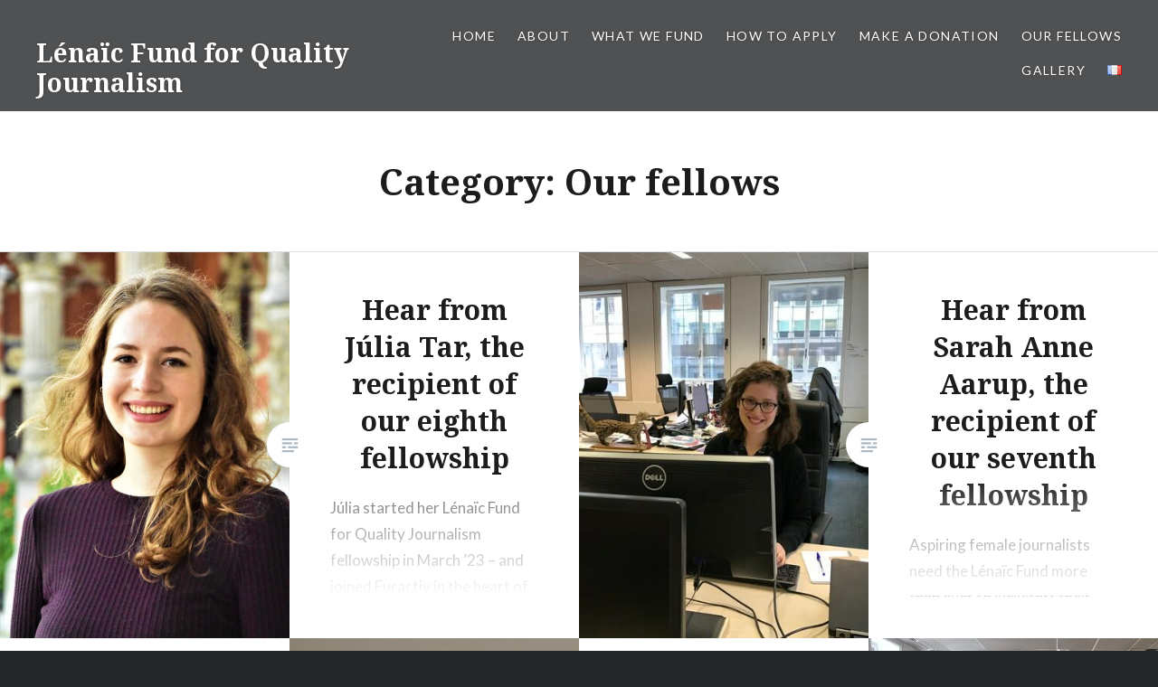

--- FILE ---
content_type: text/html; charset=UTF-8
request_url: http://lenaic.eu/category/our-fellows-en/
body_size: 8952
content:
<!DOCTYPE html>
<html lang="en-GB">
<head>
<meta charset="UTF-8">
<meta name="viewport" content="width=device-width, initial-scale=1">
<link rel="profile" href="http://gmpg.org/xfn/11">
<link rel="pingback" href="http://lenaic.eu/xmlrpc.php">

<meta name='robots' content='index, follow, max-image-preview:large, max-snippet:-1, max-video-preview:-1' />

	<!-- This site is optimized with the Yoast SEO plugin v20.7 - https://yoast.com/wordpress/plugins/seo/ -->
	<title>Our fellows Archives - Lénaïc Fund for Quality Journalism</title>
	<link rel="canonical" href="http://lenaic.eu/category/our-fellows-en/" />
	<meta property="og:locale" content="en_GB" />
	<meta property="og:type" content="article" />
	<meta property="og:title" content="Our fellows Archives - Lénaïc Fund for Quality Journalism" />
	<meta property="og:url" content="http://lenaic.eu/category/our-fellows-en/" />
	<meta property="og:site_name" content="Lénaïc Fund for Quality Journalism" />
	<meta name="twitter:card" content="summary_large_image" />
	<meta name="twitter:site" content="@lenaic_fund" />
	<script type="application/ld+json" class="yoast-schema-graph">{"@context":"https://schema.org","@graph":[{"@type":"CollectionPage","@id":"http://lenaic.eu/category/our-fellows-en/","url":"http://lenaic.eu/category/our-fellows-en/","name":"Our fellows Archives - Lénaïc Fund for Quality Journalism","isPartOf":{"@id":"http://lenaic.eu/#website"},"primaryImageOfPage":{"@id":"http://lenaic.eu/category/our-fellows-en/#primaryimage"},"image":{"@id":"http://lenaic.eu/category/our-fellows-en/#primaryimage"},"thumbnailUrl":"http://lenaic.eu/wp-content/uploads/2023/05/Julia.jpeg","breadcrumb":{"@id":"http://lenaic.eu/category/our-fellows-en/#breadcrumb"},"inLanguage":"en-GB"},{"@type":"ImageObject","inLanguage":"en-GB","@id":"http://lenaic.eu/category/our-fellows-en/#primaryimage","url":"http://lenaic.eu/wp-content/uploads/2023/05/Julia.jpeg","contentUrl":"http://lenaic.eu/wp-content/uploads/2023/05/Julia.jpeg","width":1066,"height":1600},{"@type":"BreadcrumbList","@id":"http://lenaic.eu/category/our-fellows-en/#breadcrumb","itemListElement":[{"@type":"ListItem","position":1,"name":"Home","item":"http://lenaic.eu/"},{"@type":"ListItem","position":2,"name":"Our fellows"}]},{"@type":"WebSite","@id":"http://lenaic.eu/#website","url":"http://lenaic.eu/","name":"Lénaïc Fund for Quality Journalism","description":"","publisher":{"@id":"http://lenaic.eu/#organization"},"potentialAction":[{"@type":"SearchAction","target":{"@type":"EntryPoint","urlTemplate":"http://lenaic.eu/?s={search_term_string}"},"query-input":"required name=search_term_string"}],"inLanguage":"en-GB"},{"@type":"Organization","@id":"http://lenaic.eu/#organization","name":"Lénaïc Fund for Quality Journalism","url":"http://lenaic.eu/","logo":{"@type":"ImageObject","inLanguage":"en-GB","@id":"http://lenaic.eu/#/schema/logo/image/","url":"http://lenaic.eu/wp-content/uploads/2019/06/logo-l-fund.jpg","contentUrl":"http://lenaic.eu/wp-content/uploads/2019/06/logo-l-fund.jpg","width":400,"height":400,"caption":"Lénaïc Fund for Quality Journalism"},"image":{"@id":"http://lenaic.eu/#/schema/logo/image/"},"sameAs":["https://twitter.com/lenaic_fund"]}]}</script>
	<!-- / Yoast SEO plugin. -->


<link rel='dns-prefetch' href='//fonts.googleapis.com' />
<link rel="alternate" type="application/rss+xml" title="Lénaïc Fund for Quality Journalism &raquo; Feed" href="http://lenaic.eu/feed/" />
<link rel="alternate" type="application/rss+xml" title="Lénaïc Fund for Quality Journalism &raquo; Comments Feed" href="http://lenaic.eu/comments/feed/" />
<link rel="alternate" type="application/rss+xml" title="Lénaïc Fund for Quality Journalism &raquo; Our fellows Category Feed" href="http://lenaic.eu/category/our-fellows-en/feed/" />
<script type="text/javascript">
window._wpemojiSettings = {"baseUrl":"https:\/\/s.w.org\/images\/core\/emoji\/14.0.0\/72x72\/","ext":".png","svgUrl":"https:\/\/s.w.org\/images\/core\/emoji\/14.0.0\/svg\/","svgExt":".svg","source":{"concatemoji":"http:\/\/lenaic.eu\/wp-includes\/js\/wp-emoji-release.min.js?ver=6.1.1"}};
/*! This file is auto-generated */
!function(e,a,t){var n,r,o,i=a.createElement("canvas"),p=i.getContext&&i.getContext("2d");function s(e,t){var a=String.fromCharCode,e=(p.clearRect(0,0,i.width,i.height),p.fillText(a.apply(this,e),0,0),i.toDataURL());return p.clearRect(0,0,i.width,i.height),p.fillText(a.apply(this,t),0,0),e===i.toDataURL()}function c(e){var t=a.createElement("script");t.src=e,t.defer=t.type="text/javascript",a.getElementsByTagName("head")[0].appendChild(t)}for(o=Array("flag","emoji"),t.supports={everything:!0,everythingExceptFlag:!0},r=0;r<o.length;r++)t.supports[o[r]]=function(e){if(p&&p.fillText)switch(p.textBaseline="top",p.font="600 32px Arial",e){case"flag":return s([127987,65039,8205,9895,65039],[127987,65039,8203,9895,65039])?!1:!s([55356,56826,55356,56819],[55356,56826,8203,55356,56819])&&!s([55356,57332,56128,56423,56128,56418,56128,56421,56128,56430,56128,56423,56128,56447],[55356,57332,8203,56128,56423,8203,56128,56418,8203,56128,56421,8203,56128,56430,8203,56128,56423,8203,56128,56447]);case"emoji":return!s([129777,127995,8205,129778,127999],[129777,127995,8203,129778,127999])}return!1}(o[r]),t.supports.everything=t.supports.everything&&t.supports[o[r]],"flag"!==o[r]&&(t.supports.everythingExceptFlag=t.supports.everythingExceptFlag&&t.supports[o[r]]);t.supports.everythingExceptFlag=t.supports.everythingExceptFlag&&!t.supports.flag,t.DOMReady=!1,t.readyCallback=function(){t.DOMReady=!0},t.supports.everything||(n=function(){t.readyCallback()},a.addEventListener?(a.addEventListener("DOMContentLoaded",n,!1),e.addEventListener("load",n,!1)):(e.attachEvent("onload",n),a.attachEvent("onreadystatechange",function(){"complete"===a.readyState&&t.readyCallback()})),(e=t.source||{}).concatemoji?c(e.concatemoji):e.wpemoji&&e.twemoji&&(c(e.twemoji),c(e.wpemoji)))}(window,document,window._wpemojiSettings);
</script>
<style type="text/css">
img.wp-smiley,
img.emoji {
	display: inline !important;
	border: none !important;
	box-shadow: none !important;
	height: 1em !important;
	width: 1em !important;
	margin: 0 0.07em !important;
	vertical-align: -0.1em !important;
	background: none !important;
	padding: 0 !important;
}
</style>
	<link rel='stylesheet' id='wp-block-library-css' href='http://lenaic.eu/wp-includes/css/dist/block-library/style.min.css?ver=6.1.1' type='text/css' media='all' />
<style id='wp-block-library-inline-css' type='text/css'>
.has-text-align-justify{text-align:justify;}
</style>
<link rel='stylesheet' id='jetpack-videopress-video-block-view-css' href='http://lenaic.eu/wp-content/plugins/jetpack/jetpack_vendor/automattic/jetpack-videopress/build/block-editor/blocks/video/view.css?minify=false&#038;ver=317afd605f368082816f' type='text/css' media='all' />
<link rel='stylesheet' id='mediaelement-css' href='http://lenaic.eu/wp-includes/js/mediaelement/mediaelementplayer-legacy.min.css?ver=4.2.17' type='text/css' media='all' />
<link rel='stylesheet' id='wp-mediaelement-css' href='http://lenaic.eu/wp-includes/js/mediaelement/wp-mediaelement.min.css?ver=6.1.1' type='text/css' media='all' />
<link rel='stylesheet' id='classic-theme-styles-css' href='http://lenaic.eu/wp-includes/css/classic-themes.min.css?ver=1' type='text/css' media='all' />
<style id='global-styles-inline-css' type='text/css'>
body{--wp--preset--color--black: #000000;--wp--preset--color--cyan-bluish-gray: #abb8c3;--wp--preset--color--white: #ffffff;--wp--preset--color--pale-pink: #f78da7;--wp--preset--color--vivid-red: #cf2e2e;--wp--preset--color--luminous-vivid-orange: #ff6900;--wp--preset--color--luminous-vivid-amber: #fcb900;--wp--preset--color--light-green-cyan: #7bdcb5;--wp--preset--color--vivid-green-cyan: #00d084;--wp--preset--color--pale-cyan-blue: #8ed1fc;--wp--preset--color--vivid-cyan-blue: #0693e3;--wp--preset--color--vivid-purple: #9b51e0;--wp--preset--gradient--vivid-cyan-blue-to-vivid-purple: linear-gradient(135deg,rgba(6,147,227,1) 0%,rgb(155,81,224) 100%);--wp--preset--gradient--light-green-cyan-to-vivid-green-cyan: linear-gradient(135deg,rgb(122,220,180) 0%,rgb(0,208,130) 100%);--wp--preset--gradient--luminous-vivid-amber-to-luminous-vivid-orange: linear-gradient(135deg,rgba(252,185,0,1) 0%,rgba(255,105,0,1) 100%);--wp--preset--gradient--luminous-vivid-orange-to-vivid-red: linear-gradient(135deg,rgba(255,105,0,1) 0%,rgb(207,46,46) 100%);--wp--preset--gradient--very-light-gray-to-cyan-bluish-gray: linear-gradient(135deg,rgb(238,238,238) 0%,rgb(169,184,195) 100%);--wp--preset--gradient--cool-to-warm-spectrum: linear-gradient(135deg,rgb(74,234,220) 0%,rgb(151,120,209) 20%,rgb(207,42,186) 40%,rgb(238,44,130) 60%,rgb(251,105,98) 80%,rgb(254,248,76) 100%);--wp--preset--gradient--blush-light-purple: linear-gradient(135deg,rgb(255,206,236) 0%,rgb(152,150,240) 100%);--wp--preset--gradient--blush-bordeaux: linear-gradient(135deg,rgb(254,205,165) 0%,rgb(254,45,45) 50%,rgb(107,0,62) 100%);--wp--preset--gradient--luminous-dusk: linear-gradient(135deg,rgb(255,203,112) 0%,rgb(199,81,192) 50%,rgb(65,88,208) 100%);--wp--preset--gradient--pale-ocean: linear-gradient(135deg,rgb(255,245,203) 0%,rgb(182,227,212) 50%,rgb(51,167,181) 100%);--wp--preset--gradient--electric-grass: linear-gradient(135deg,rgb(202,248,128) 0%,rgb(113,206,126) 100%);--wp--preset--gradient--midnight: linear-gradient(135deg,rgb(2,3,129) 0%,rgb(40,116,252) 100%);--wp--preset--duotone--dark-grayscale: url('#wp-duotone-dark-grayscale');--wp--preset--duotone--grayscale: url('#wp-duotone-grayscale');--wp--preset--duotone--purple-yellow: url('#wp-duotone-purple-yellow');--wp--preset--duotone--blue-red: url('#wp-duotone-blue-red');--wp--preset--duotone--midnight: url('#wp-duotone-midnight');--wp--preset--duotone--magenta-yellow: url('#wp-duotone-magenta-yellow');--wp--preset--duotone--purple-green: url('#wp-duotone-purple-green');--wp--preset--duotone--blue-orange: url('#wp-duotone-blue-orange');--wp--preset--font-size--small: 13px;--wp--preset--font-size--medium: 20px;--wp--preset--font-size--large: 36px;--wp--preset--font-size--x-large: 42px;--wp--preset--spacing--20: 0.44rem;--wp--preset--spacing--30: 0.67rem;--wp--preset--spacing--40: 1rem;--wp--preset--spacing--50: 1.5rem;--wp--preset--spacing--60: 2.25rem;--wp--preset--spacing--70: 3.38rem;--wp--preset--spacing--80: 5.06rem;}:where(.is-layout-flex){gap: 0.5em;}body .is-layout-flow > .alignleft{float: left;margin-inline-start: 0;margin-inline-end: 2em;}body .is-layout-flow > .alignright{float: right;margin-inline-start: 2em;margin-inline-end: 0;}body .is-layout-flow > .aligncenter{margin-left: auto !important;margin-right: auto !important;}body .is-layout-constrained > .alignleft{float: left;margin-inline-start: 0;margin-inline-end: 2em;}body .is-layout-constrained > .alignright{float: right;margin-inline-start: 2em;margin-inline-end: 0;}body .is-layout-constrained > .aligncenter{margin-left: auto !important;margin-right: auto !important;}body .is-layout-constrained > :where(:not(.alignleft):not(.alignright):not(.alignfull)){max-width: var(--wp--style--global--content-size);margin-left: auto !important;margin-right: auto !important;}body .is-layout-constrained > .alignwide{max-width: var(--wp--style--global--wide-size);}body .is-layout-flex{display: flex;}body .is-layout-flex{flex-wrap: wrap;align-items: center;}body .is-layout-flex > *{margin: 0;}:where(.wp-block-columns.is-layout-flex){gap: 2em;}.has-black-color{color: var(--wp--preset--color--black) !important;}.has-cyan-bluish-gray-color{color: var(--wp--preset--color--cyan-bluish-gray) !important;}.has-white-color{color: var(--wp--preset--color--white) !important;}.has-pale-pink-color{color: var(--wp--preset--color--pale-pink) !important;}.has-vivid-red-color{color: var(--wp--preset--color--vivid-red) !important;}.has-luminous-vivid-orange-color{color: var(--wp--preset--color--luminous-vivid-orange) !important;}.has-luminous-vivid-amber-color{color: var(--wp--preset--color--luminous-vivid-amber) !important;}.has-light-green-cyan-color{color: var(--wp--preset--color--light-green-cyan) !important;}.has-vivid-green-cyan-color{color: var(--wp--preset--color--vivid-green-cyan) !important;}.has-pale-cyan-blue-color{color: var(--wp--preset--color--pale-cyan-blue) !important;}.has-vivid-cyan-blue-color{color: var(--wp--preset--color--vivid-cyan-blue) !important;}.has-vivid-purple-color{color: var(--wp--preset--color--vivid-purple) !important;}.has-black-background-color{background-color: var(--wp--preset--color--black) !important;}.has-cyan-bluish-gray-background-color{background-color: var(--wp--preset--color--cyan-bluish-gray) !important;}.has-white-background-color{background-color: var(--wp--preset--color--white) !important;}.has-pale-pink-background-color{background-color: var(--wp--preset--color--pale-pink) !important;}.has-vivid-red-background-color{background-color: var(--wp--preset--color--vivid-red) !important;}.has-luminous-vivid-orange-background-color{background-color: var(--wp--preset--color--luminous-vivid-orange) !important;}.has-luminous-vivid-amber-background-color{background-color: var(--wp--preset--color--luminous-vivid-amber) !important;}.has-light-green-cyan-background-color{background-color: var(--wp--preset--color--light-green-cyan) !important;}.has-vivid-green-cyan-background-color{background-color: var(--wp--preset--color--vivid-green-cyan) !important;}.has-pale-cyan-blue-background-color{background-color: var(--wp--preset--color--pale-cyan-blue) !important;}.has-vivid-cyan-blue-background-color{background-color: var(--wp--preset--color--vivid-cyan-blue) !important;}.has-vivid-purple-background-color{background-color: var(--wp--preset--color--vivid-purple) !important;}.has-black-border-color{border-color: var(--wp--preset--color--black) !important;}.has-cyan-bluish-gray-border-color{border-color: var(--wp--preset--color--cyan-bluish-gray) !important;}.has-white-border-color{border-color: var(--wp--preset--color--white) !important;}.has-pale-pink-border-color{border-color: var(--wp--preset--color--pale-pink) !important;}.has-vivid-red-border-color{border-color: var(--wp--preset--color--vivid-red) !important;}.has-luminous-vivid-orange-border-color{border-color: var(--wp--preset--color--luminous-vivid-orange) !important;}.has-luminous-vivid-amber-border-color{border-color: var(--wp--preset--color--luminous-vivid-amber) !important;}.has-light-green-cyan-border-color{border-color: var(--wp--preset--color--light-green-cyan) !important;}.has-vivid-green-cyan-border-color{border-color: var(--wp--preset--color--vivid-green-cyan) !important;}.has-pale-cyan-blue-border-color{border-color: var(--wp--preset--color--pale-cyan-blue) !important;}.has-vivid-cyan-blue-border-color{border-color: var(--wp--preset--color--vivid-cyan-blue) !important;}.has-vivid-purple-border-color{border-color: var(--wp--preset--color--vivid-purple) !important;}.has-vivid-cyan-blue-to-vivid-purple-gradient-background{background: var(--wp--preset--gradient--vivid-cyan-blue-to-vivid-purple) !important;}.has-light-green-cyan-to-vivid-green-cyan-gradient-background{background: var(--wp--preset--gradient--light-green-cyan-to-vivid-green-cyan) !important;}.has-luminous-vivid-amber-to-luminous-vivid-orange-gradient-background{background: var(--wp--preset--gradient--luminous-vivid-amber-to-luminous-vivid-orange) !important;}.has-luminous-vivid-orange-to-vivid-red-gradient-background{background: var(--wp--preset--gradient--luminous-vivid-orange-to-vivid-red) !important;}.has-very-light-gray-to-cyan-bluish-gray-gradient-background{background: var(--wp--preset--gradient--very-light-gray-to-cyan-bluish-gray) !important;}.has-cool-to-warm-spectrum-gradient-background{background: var(--wp--preset--gradient--cool-to-warm-spectrum) !important;}.has-blush-light-purple-gradient-background{background: var(--wp--preset--gradient--blush-light-purple) !important;}.has-blush-bordeaux-gradient-background{background: var(--wp--preset--gradient--blush-bordeaux) !important;}.has-luminous-dusk-gradient-background{background: var(--wp--preset--gradient--luminous-dusk) !important;}.has-pale-ocean-gradient-background{background: var(--wp--preset--gradient--pale-ocean) !important;}.has-electric-grass-gradient-background{background: var(--wp--preset--gradient--electric-grass) !important;}.has-midnight-gradient-background{background: var(--wp--preset--gradient--midnight) !important;}.has-small-font-size{font-size: var(--wp--preset--font-size--small) !important;}.has-medium-font-size{font-size: var(--wp--preset--font-size--medium) !important;}.has-large-font-size{font-size: var(--wp--preset--font-size--large) !important;}.has-x-large-font-size{font-size: var(--wp--preset--font-size--x-large) !important;}
.wp-block-navigation a:where(:not(.wp-element-button)){color: inherit;}
:where(.wp-block-columns.is-layout-flex){gap: 2em;}
.wp-block-pullquote{font-size: 1.5em;line-height: 1.6;}
</style>
<link rel='stylesheet' id='aps-animate-css-css' href='http://lenaic.eu/wp-content/plugins/accesspress-social-icons/css/animate.css?ver=1.8.5' type='text/css' media='all' />
<link rel='stylesheet' id='aps-frontend-css-css' href='http://lenaic.eu/wp-content/plugins/accesspress-social-icons/css/frontend.css?ver=1.8.5' type='text/css' media='all' />
<link rel='stylesheet' id='contact-form-7-css' href='http://lenaic.eu/wp-content/plugins/contact-form-7/includes/css/styles.css?ver=5.7.6' type='text/css' media='all' />
<link rel='stylesheet' id='genericons-css' href='http://lenaic.eu/wp-content/plugins/jetpack/_inc/genericons/genericons/genericons.css?ver=3.1' type='text/css' media='all' />
<link rel='stylesheet' id='dyad-fonts-css' href='https://fonts.googleapis.com/css?family=Lato%3A400%2C400italic%2C700%2C700italic%7CNoto+Serif%3A400%2C400italic%2C700%2C700italic&#038;subset=latin%2Clatin-ext' type='text/css' media='all' />
<link rel='stylesheet' id='dyad-style-css' href='http://lenaic.eu/wp-content/themes/dyad/style.css?ver=6.1.1' type='text/css' media='all' />
<link rel='stylesheet' id='jetpack_css-css' href='http://lenaic.eu/wp-content/plugins/jetpack/css/jetpack.css?ver=12.1' type='text/css' media='all' />
<script type='text/javascript' src='http://lenaic.eu/wp-includes/js/jquery/jquery.min.js?ver=3.6.1' id='jquery-core-js'></script>
<script type='text/javascript' src='http://lenaic.eu/wp-includes/js/jquery/jquery-migrate.min.js?ver=3.3.2' id='jquery-migrate-js'></script>
<script type='text/javascript' src='http://lenaic.eu/wp-content/plugins/accesspress-social-icons/js/frontend.js?ver=1.8.5' id='aps-frontend-js-js'></script>
<link rel="https://api.w.org/" href="http://lenaic.eu/wp-json/" /><link rel="alternate" type="application/json" href="http://lenaic.eu/wp-json/wp/v2/categories/17" /><link rel="EditURI" type="application/rsd+xml" title="RSD" href="http://lenaic.eu/xmlrpc.php?rsd" />
<link rel="wlwmanifest" type="application/wlwmanifest+xml" href="http://lenaic.eu/wp-includes/wlwmanifest.xml" />
<meta name="generator" content="WordPress 6.1.1" />
<link rel="icon" href="http://lenaic.eu/wp-content/uploads/2017/10/cropped-favicon_lenaic-32x32.png" sizes="32x32" />
<link rel="icon" href="http://lenaic.eu/wp-content/uploads/2017/10/cropped-favicon_lenaic-192x192.png" sizes="192x192" />
<link rel="apple-touch-icon" href="http://lenaic.eu/wp-content/uploads/2017/10/cropped-favicon_lenaic-180x180.png" />
<meta name="msapplication-TileImage" content="http://lenaic.eu/wp-content/uploads/2017/10/cropped-favicon_lenaic-270x270.png" />
</head>

<body class="archive category category-our-fellows-en category-17 has-post-thumbnail no-js">
<div id="page" class="hfeed site">
	<a class="skip-link screen-reader-text" href="#content">Skip to content</a>

	<header id="masthead" class="site-header" role="banner">
		<div class="site-branding">
			<a href="http://lenaic.eu/" class="site-logo-link" rel="home" itemprop="url"></a>			<h1 class="site-title">
				<a href="http://lenaic.eu/" rel="home">
					Lénaïc Fund for Quality Journalism				</a>
			</h1>
			<p class="site-description"></p>
		</div><!-- .site-branding -->

		<nav id="site-navigation" class="main-navigation" role="navigation">
			<button class="menu-toggle" aria-controls="primary-menu" aria-expanded="false">Menu</button>
			<div class="primary-menu"><ul id="primary-menu" class="menu"><li id="menu-item-213" class="menu-item menu-item-type-custom menu-item-object-custom menu-item-home menu-item-213"><a href="http://lenaic.eu/">Home</a></li>
<li id="menu-item-90" class="menu-item menu-item-type-post_type menu-item-object-page menu-item-90"><a href="http://lenaic.eu/about/">About</a></li>
<li id="menu-item-88" class="menu-item menu-item-type-post_type menu-item-object-page menu-item-88"><a href="http://lenaic.eu/what-we-fund/">What we fund</a></li>
<li id="menu-item-195" class="menu-item menu-item-type-post_type menu-item-object-page menu-item-195"><a href="http://lenaic.eu/how-to-apply/">How to apply</a></li>
<li id="menu-item-89" class="menu-item menu-item-type-post_type menu-item-object-page menu-item-89"><a href="http://lenaic.eu/make-a-donation/">Make a donation</a></li>
<li id="menu-item-528" class="menu-item menu-item-type-post_type menu-item-object-page menu-item-528"><a href="http://lenaic.eu/our-fellows/">Our fellows</a></li>
<li id="menu-item-704" class="menu-item menu-item-type-post_type menu-item-object-page menu-item-704"><a href="http://lenaic.eu/gallery/">Gallery</a></li>
<li id="menu-item-383-fr" class="lang-item lang-item-12 lang-item-fr no-translation lang-item-first menu-item menu-item-type-custom menu-item-object-custom menu-item-383-fr"><a href="http://lenaic.eu/fr/" hreflang="fr-FR" lang="fr-FR"><img src="[data-uri]" alt="Français" width="16" height="11" style="width: 16px; height: 11px;" /></a></li>
</ul></div>		</nav>

	</header><!-- #masthead -->

	<div class="site-inner">

		
		<div id="content" class="site-content">

	<main id="primary" class="content-area" role="main">

		<div id="posts" class="posts">

			
				<header class="page-header">
					<h1 class="page-title">Category: <span>Our fellows</span></h1>				</header><!-- .page-header -->


								
					

<article id="post-987" class="post-987 post type-post status-publish format-standard has-post-thumbnail hentry category-our-fellows-en">

		<div class="entry-media" style="background-image: url(http://lenaic.eu/wp-content/uploads/2023/05/Julia-630x840.jpeg)">
	</div>

	<div class="entry-inner">
		<div class="entry-inner-content">
			<header class="entry-header">
				<h2 class="entry-title"><a href="http://lenaic.eu/our-fellows-en/hear-from-julia-tar-the-recipient-of-our-eighth-fellowship/" rel="bookmark">Hear from Júlia Tar, the recipient of our eighth fellowship</a></h2>			</header><!-- .entry-header -->

			<div class="entry-content">
				<p>Júlia started her Lénaïc Fund for Quality Journalism fellowship in March &#8217;23 – and joined Euractiv in the heart of Brussels. </p>
			</div><!-- .entry-content -->
		</div><!-- .entry-inner-content -->
	</div><!-- .entry-inner -->

	<a class="cover-link" href="http://lenaic.eu/our-fellows-en/hear-from-julia-tar-the-recipient-of-our-eighth-fellowship/"></a>

</article><!-- #post-## -->

				
					

<article id="post-896" class="post-896 post type-post status-publish format-standard has-post-thumbnail hentry category-our-fellows-en">

		<div class="entry-media" style="background-image: url(http://lenaic.eu/wp-content/uploads/2020/05/Sarah-Anne-630x510.jpeg)">
	</div>

	<div class="entry-inner">
		<div class="entry-inner-content">
			<header class="entry-header">
				<h2 class="entry-title"><a href="http://lenaic.eu/our-fellows-en/hear-from-sarah-anne-aarup-the-recipient-of-our-seventh-fellowship/" rel="bookmark">Hear from Sarah Anne Aarup, the recipient of our seventh fellowship</a></h2>			</header><!-- .entry-header -->

			<div class="entry-content">
				<p>Aspiring female journalists need the Lénaïc Fund more than ever to kickstart their career.</p>
			</div><!-- .entry-content -->
		</div><!-- .entry-inner-content -->
	</div><!-- .entry-inner -->

	<a class="cover-link" href="http://lenaic.eu/our-fellows-en/hear-from-sarah-anne-aarup-the-recipient-of-our-seventh-fellowship/"></a>

</article><!-- #post-## -->

				
					

<article id="post-831" class="post-831 post type-post status-publish format-standard has-post-thumbnail hentry category-our-fellows-en">

		<div class="entry-media" style="background-image: url(http://lenaic.eu/wp-content/uploads/2019/11/Louise-630x840.jpeg)">
	</div>

	<div class="entry-inner">
		<div class="entry-inner-content">
			<header class="entry-header">
				<h2 class="entry-title"><a href="http://lenaic.eu/our-fellows-en/hear-from-louise-guillot-the-recipient-of-our-sixth-fellowship/" rel="bookmark">Hear from Louise Guillot, the recipient of our sixth fellowship</a></h2>			</header><!-- .entry-header -->

			<div class="entry-content">
				<p>Louise&#8217;s past months in Brussels have been a great adventure.</p>
			</div><!-- .entry-content -->
		</div><!-- .entry-inner-content -->
	</div><!-- .entry-inner -->

	<a class="cover-link" href="http://lenaic.eu/our-fellows-en/hear-from-louise-guillot-the-recipient-of-our-sixth-fellowship/"></a>

</article><!-- #post-## -->

				
					

<article id="post-728" class="post-728 post type-post status-publish format-standard has-post-thumbnail hentry category-our-fellows-en">

		<div class="entry-media" style="background-image: url(http://lenaic.eu/wp-content/uploads/2019/04/D00nXmdXgAItHTd-630x840.jpg)">
	</div>

	<div class="entry-inner">
		<div class="entry-inner-content">
			<header class="entry-header">
				<h2 class="entry-title"><a href="http://lenaic.eu/our-fellows-en/hear-from-giulia-bedini-the-recipient-of-our-fifth-fellowship/" rel="bookmark">Hear from Giulia Bedini, the recipient of our fifth fellowship</a></h2>			</header><!-- .entry-header -->

			<div class="entry-content">
				<p>Find out why Giulia is here to stay.</p>
			</div><!-- .entry-content -->
		</div><!-- .entry-inner-content -->
	</div><!-- .entry-inner -->

	<a class="cover-link" href="http://lenaic.eu/our-fellows-en/hear-from-giulia-bedini-the-recipient-of-our-fifth-fellowship/"></a>

</article><!-- #post-## -->

				
					

<article id="post-583" class="post-583 post type-post status-publish format-standard has-post-thumbnail hentry category-our-fellows-en">

		<div class="entry-media" style="background-image: url(http://lenaic.eu/wp-content/uploads/2018/11/Eline_cut-630x840.jpg)">
	</div>

	<div class="entry-inner">
		<div class="entry-inner-content">
			<header class="entry-header">
				<h2 class="entry-title"><a href="http://lenaic.eu/our-fellows-en/hear-from-eline-schaart-the-recipient-of-our-fourth-fellowship/" rel="bookmark">Hear from Eline Schaart, the recipient of our fourth fellowship</a></h2>			</header><!-- .entry-header -->

			<div class="entry-content">
				<p>My time as fourth Lénaïc Fund fellow has come to an end, but I won’t be leaving. </p>
			</div><!-- .entry-content -->
		</div><!-- .entry-inner-content -->
	</div><!-- .entry-inner -->

	<a class="cover-link" href="http://lenaic.eu/our-fellows-en/hear-from-eline-schaart-the-recipient-of-our-fourth-fellowship/"></a>

</article><!-- #post-## -->

				
					

<article id="post-524" class="post-524 post type-post status-publish format-standard has-post-thumbnail hentry category-our-fellows-en">

		<div class="entry-media" style="background-image: url(http://lenaic.eu/wp-content/uploads/2018/05/Zosia-630x840.png)">
	</div>

	<div class="entry-inner">
		<div class="entry-inner-content">
			<header class="entry-header">
				<h2 class="entry-title"><a href="http://lenaic.eu/our-fellows-en/hear-from-zosia-wanat-the-recipient-of-our-third-fellowship/" rel="bookmark">Hear from Zosia Wanat, the recipient of our third fellowship</a></h2>			</header><!-- .entry-header -->

			<div class="entry-content">
				<p>My thoughts often go back to the cold Polish winter when I made the decision that led me to enjoy the summer in Brussels: The decision to apply for the Lénaïc Fund for Quality Journalism fellowship.</p>
			</div><!-- .entry-content -->
		</div><!-- .entry-inner-content -->
	</div><!-- .entry-inner -->

	<a class="cover-link" href="http://lenaic.eu/our-fellows-en/hear-from-zosia-wanat-the-recipient-of-our-third-fellowship/"></a>

</article><!-- #post-## -->

				
					

<article id="post-440" class="post-440 post type-post status-publish format-standard has-post-thumbnail hentry category-our-fellows-en">

		<div class="entry-media" style="background-image: url(http://lenaic.eu/wp-content/uploads/2017/11/Picture_Judith_Mischke.png)">
	</div>

	<div class="entry-inner">
		<div class="entry-inner-content">
			<header class="entry-header">
				<h2 class="entry-title"><a href="http://lenaic.eu/our-fellows-en/hear-from-judith-mischke-the-recipient-of-our-second-fellowship/" rel="bookmark">Hear from Judith Mischke, the recipient of our second fellowship</a></h2>			</header><!-- .entry-header -->

			<div class="entry-content">
				<p>This precious time is about to come to an end.</p>
			</div><!-- .entry-content -->
		</div><!-- .entry-inner-content -->
	</div><!-- .entry-inner -->

	<a class="cover-link" href="http://lenaic.eu/our-fellows-en/hear-from-judith-mischke-the-recipient-of-our-second-fellowship/"></a>

</article><!-- #post-## -->

				
					

<article id="post-284" class="post-284 post type-post status-publish format-standard has-post-thumbnail hentry category-our-fellows-en">

		<div class="entry-media" style="background-image: url(http://lenaic.eu/wp-content/uploads/2017/04/maria1-630x840.jpg)">
	</div>

	<div class="entry-inner">
		<div class="entry-inner-content">
			<header class="entry-header">
				<h2 class="entry-title"><a href="http://lenaic.eu/our-fellows-en/maria-bofill-the-recipient-of-the-first-fellowship/" rel="bookmark">Hear from Maria Bofill, the recipient of our first fellowship</a></h2>			</header><!-- .entry-header -->

			<div class="entry-content">
				<p>My experience as the first Lénaïc Fund recipient has come to an end.</p>
			</div><!-- .entry-content -->
		</div><!-- .entry-inner-content -->
	</div><!-- .entry-inner -->

	<a class="cover-link" href="http://lenaic.eu/our-fellows-en/maria-bofill-the-recipient-of-the-first-fellowship/"></a>

</article><!-- #post-## -->

				
				
			
		</div><!-- .posts -->

	</main><!-- #main -->



		</div><!-- #content -->

		<footer id="colophon" class="site-footer" role="contentinfo">
			
				<div class="widget-area widgets-three" role="complementary">
					<div class="grid-container">
						<aside id="text-7" class="widget widget_text"><h3 class="widget-title">Follow us on Twitter</h3>			<div class="textwidget"><a class="twitter-timeline" data-width="400" data-height="300" href="https://twitter.com/lenaic_fund?ref_src=twsrc%5Etfw">Tweets by lenaic_fund</a> <script async src="//platform.twitter.com/widgets.js" charset="utf-8"></script></div>
		</aside><aside id="text-4" class="widget widget_text"><h3 class="widget-title">Supported by the King Baudouin Foundation</h3>			<div class="textwidget"><a href="http://www.bonnescauses.be/fund/?id=L40018" target="_blank" rel="noopener"><img class="alignleft wp-image-61 size-full" src="http://lenaic.eu/wp-content/uploads/2016/07/King_Baudouin_foundation.jpg" alt="King_Baudouin_foundation" width="217" height="117" /></a></div>
		</aside><aside id="polylang-3" class="widget widget_polylang"><h3 class="widget-title">Change language</h3><ul>
	<li class="lang-item lang-item-9 lang-item-en current-lang lang-item-first"><a  lang="en-GB" hreflang="en-GB" href="http://lenaic.eu/category/our-fellows-en/"><img src="[data-uri]" alt="English" width="16" height="11" style="width: 16px; height: 11px;" /></a></li>
	<li class="lang-item lang-item-12 lang-item-fr no-translation"><a  lang="fr-FR" hreflang="fr-FR" href="http://lenaic.eu/fr/"><img src="[data-uri]" alt="Français" width="16" height="11" style="width: 16px; height: 11px;" /></a></li>
</ul>
</aside>					</div><!-- .grid-container -->
				</div><!-- #secondary -->

			
			<div class="footer-bottom-info ">
				
				<div class="site-info">
					
					
				</div><!-- .site-info -->
			</div><!-- .footer-bottom-info -->

		</footer><!-- #colophon -->

	</div><!-- .site-inner -->
</div><!-- #page -->

<script type='text/javascript' src='http://lenaic.eu/wp-content/plugins/contact-form-7/includes/swv/js/index.js?ver=5.7.6' id='swv-js'></script>
<script type='text/javascript' id='contact-form-7-js-extra'>
/* <![CDATA[ */
var wpcf7 = {"api":{"root":"http:\/\/lenaic.eu\/wp-json\/","namespace":"contact-form-7\/v1"}};
/* ]]> */
</script>
<script type='text/javascript' src='http://lenaic.eu/wp-content/plugins/contact-form-7/includes/js/index.js?ver=5.7.6' id='contact-form-7-js'></script>
<script type='text/javascript' src='http://lenaic.eu/wp-includes/js/imagesloaded.min.js?ver=4.1.4' id='imagesloaded-js'></script>
<script type='text/javascript' src='http://lenaic.eu/wp-content/themes/dyad/js/navigation.js?ver=20120206' id='dyad-navigation-js'></script>
<script type='text/javascript' src='http://lenaic.eu/wp-content/themes/dyad/js/skip-link-focus-fix.js?ver=20130115' id='dyad-skip-link-focus-fix-js'></script>
<script type='text/javascript' src='http://lenaic.eu/wp-includes/js/masonry.min.js?ver=4.2.2' id='masonry-js'></script>
<script type='text/javascript' src='http://lenaic.eu/wp-content/themes/dyad/js/global.js?ver=20151204' id='dyad-global-js'></script>

</body>
</html>
